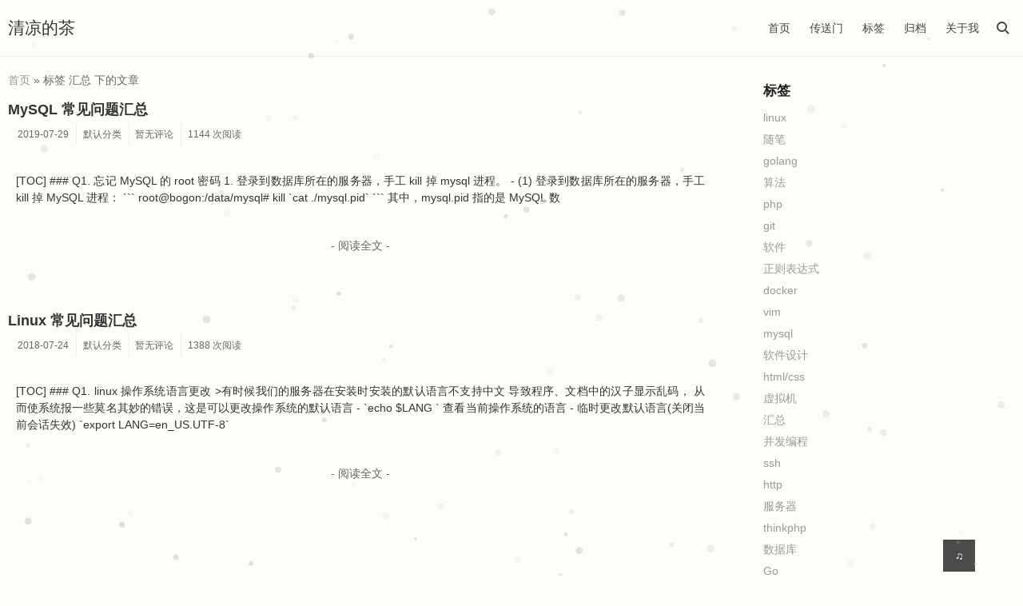

--- FILE ---
content_type: text/html; charset=UTF-8
request_url: https://i-cooltea.top/index.php/tag/%E6%B1%87%E6%80%BB/
body_size: 6160
content:
<!DOCTYPE html> <html> <head> <meta charset="UTF-8" /> <meta http-equiv="X-UA-Compatible" content="IE=edge" /> <meta name="viewport" content="width=device-width, initial-scale=1, maximum-scale=1" /> <title>标签 汇总 下的文章 - 清凉的茶</title> <meta name="keywords" content="汇总" /> <link rel="stylesheet" type="text/css" href="https://i-cooltea.top/usr/plugins/CodePrettify/static/styles/GrayMac.css" /> <style> #Snow{ position: fixed; top: 0; left: 0; width: 100%; height: 100%; z-index: 99999; pointer-events: none; } </style> <link rel="stylesheet" href="https://blogx.i-cooltea.top/usr/themes/initial/style.min.css?ver=2.4.4" /> </head> <body class="head-fixed"> <!--[if lt IE 9]> <div class="browsehappy">当前网页可能 <strong>不支持</strong> 您正在使用的浏览器. 为了正常的访问, 请 <a href="https://browsehappy.com/">升级您的浏览器</a>.</div> <![endif]--> <header id="header"> <div class="container clearfix"> <div class="site-name"> <h1> <a id="logo" href="https://blogx.i-cooltea.top/">清凉的茶</a> </h1> </div> <script>function Navswith(){document.getElementById("header").classList.toggle("on")}</script> <button id="nav-swith" onclick="Navswith()"><span></span></button> <div id="nav"> <div id="site-search"> <form id="search" method="post" action="https://blogx.i-cooltea.top/"> <input type="text" id="s" name="s" class="text" placeholder="输入关键字搜索" required /> <button type="submit"></button> </form> </div> <ul class="nav-menu"> <li><a href="https://blogx.i-cooltea.top/">首页</a></li> <li><a href="https://i-cooltea.top/index.php/nav.html" title="传送门">传送门</a></li> <li><a href="https://i-cooltea.top/index.php/tags.html" title="标签">标签</a></li> <li><a href="https://i-cooltea.top/index.php/archive.html" title="归档">归档</a></li> <li><a href="https://i-cooltea.top/index.php/about.html" title="关于我">关于我</a></li> </ul> </div> </div> </header> <div id="body"> <div class="container clearfix"> <div id="main"> <div class="breadcrumbs"><a href="https://blogx.i-cooltea.top/">首页</a> &raquo; 标签 汇总 下的文章</div> <article class="post"> <h2 class="post-title"><a href="https://i-cooltea.top/index.php/archives/232/">MySQL 常见问题汇总</a></h2> <ul class="post-meta"> <li>2019-07-29</li> <li>默认分类</li> <li>暂无评论</li> <li>1144 次阅读</li> </ul> <div class="post-content"> <p>[TOC] ### Q1. 忘记 MySQL 的 root 密码 1. 登录到数据库所在的服务器，手工 kill 掉 mysql 进程。 - (1) 登录到数据库所在的服务器，手工 kill 掉 MySQL 进程： ``` root@bogon:/data/mysql# kill `cat ./mysql.pid` ``` 其中，mysql.pid 指的是 MySQL 数</p> <p class="more"><a href="https://i-cooltea.top/index.php/archives/232/" title="MySQL 常见问题汇总">- 阅读全文 -</a></p> </div> </article> <article class="post"> <h2 class="post-title"><a href="https://i-cooltea.top/index.php/archives/136/">Linux 常见问题汇总</a></h2> <ul class="post-meta"> <li>2018-07-24</li> <li>默认分类</li> <li>暂无评论</li> <li>1388 次阅读</li> </ul> <div class="post-content"> <p>[TOC] ### Q1. linux 操作系统语言更改 >有时候我们的服务器在安装时安装的默认语言不支持中文 导致程序、文档中的汉子显示乱码， 从而使系统报一些莫名其妙的错误，这是可以更改操作系统的默认语言 - `echo $LANG ` 查看当前操作系统的语言 - 临时更改默认语言(关闭当前会话失效) `export LANG=en_US.UTF-8`</p> <p class="more"><a href="https://i-cooltea.top/index.php/archives/136/" title="Linux 常见问题汇总">- 阅读全文 -</a></p> </div> </article> </div> <div id="secondary"> <section class="widget"> <h3 class="widget-title">标签</h3> <ul class="widget-tile"> <li><a href="https://i-cooltea.top/index.php/tag/linux/">linux</a></li> <li><a href="https://i-cooltea.top/index.php/tag/%E9%9A%8F%E7%AC%94/">随笔</a></li> <li><a href="https://i-cooltea.top/index.php/tag/golang/">golang</a></li> <li><a href="https://i-cooltea.top/index.php/tag/%E7%AE%97%E6%B3%95/">算法</a></li> <li><a href="https://i-cooltea.top/index.php/tag/php/">php</a></li> <li><a href="https://i-cooltea.top/index.php/tag/git/">git</a></li> <li><a href="https://i-cooltea.top/index.php/tag/%E8%BD%AF%E4%BB%B6/">软件</a></li> <li><a href="https://i-cooltea.top/index.php/tag/%E6%AD%A3%E5%88%99%E8%A1%A8%E8%BE%BE%E5%BC%8F/">正则表达式</a></li> <li><a href="https://i-cooltea.top/index.php/tag/docker/">docker</a></li> <li><a href="https://i-cooltea.top/index.php/tag/vim/">vim</a></li> <li><a href="https://i-cooltea.top/index.php/tag/mysql/">mysql</a></li> <li><a href="https://i-cooltea.top/index.php/tag/%E8%BD%AF%E4%BB%B6%E8%AE%BE%E8%AE%A1/">软件设计</a></li> <li><a href="https://i-cooltea.top/index.php/tag/html-css/">html/css</a></li> <li><a href="https://i-cooltea.top/index.php/tag/%E8%99%9A%E6%8B%9F%E6%9C%BA/">虚拟机</a></li> <li><a href="https://i-cooltea.top/index.php/tag/%E6%B1%87%E6%80%BB/">汇总</a></li> <li><a href="https://i-cooltea.top/index.php/tag/%E5%B9%B6%E5%8F%91%E7%BC%96%E7%A8%8B/">并发编程</a></li> <li><a href="https://i-cooltea.top/index.php/tag/ssh/">ssh</a></li> <li><a href="https://i-cooltea.top/index.php/tag/http/">http</a></li> <li><a href="https://i-cooltea.top/index.php/tag/%E6%9C%8D%E5%8A%A1%E5%99%A8/">服务器</a></li> <li><a href="https://i-cooltea.top/index.php/tag/thinkphp/">thinkphp</a></li> <li><a href="https://i-cooltea.top/index.php/tag/%E6%95%B0%E6%8D%AE%E5%BA%93/">数据库</a></li> <li><a href="https://i-cooltea.top/index.php/tag/Go/">Go</a></li> <li><a href="https://i-cooltea.top/index.php/tag/redis/">redis</a></li> <li><a href="https://i-cooltea.top/index.php/tag/MQ/">MQ</a></li> <li><a href="https://i-cooltea.top/index.php/tag/%E5%8A%A0%E5%AF%86/">加密</a></li> <li><a href="https://i-cooltea.top/index.php/tag/%E5%88%86%E5%B8%83%E5%BC%8F/">分布式</a></li> <li><a href="https://i-cooltea.top/index.php/tag/yii2/">yii2</a></li> <li><a href="https://i-cooltea.top/index.php/tag/mac/">mac</a></li> <li><a href="https://i-cooltea.top/index.php/tag/%E9%A1%B9%E7%9B%AE%E7%AE%A1%E7%90%86/">项目管理</a></li> <li><a href="https://i-cooltea.top/index.php/tag/ssr/">ssr</a></li> </ul> </section> <section class="widget"> <h3 class="widget-title">链接</h3> <ul class="widget-tile"> <li>暂无链接</li> </ul> </section> <section class="widget"> <h3 class="widget-title">其它</h3> <ul class="widget-list"> <li><a href="https://i-cooltea.top/index.php/feed/" target="_blank">文章 RSS</a></li> <li><a href="https://i-cooltea.top/index.php/feed/comments/" target="_blank">评论 RSS</a></li> </ul> </section> </div> </div> </div> <footer id="footer"> <div class="container"> <ul class="links"> <li>暂无链接</li> </ul> <p>&copy; 2026 <a href="https://blogx.i-cooltea.top/">清凉的茶</a>. Powered by <a href="http://www.typecho.org" target="_blank">Typecho</a> &amp; <a href="http://www.offodd.com/17.html" target="_blank">Initial</a>.</p> <p><a href="http://www.beian.miit.gov.cn" class="icpnum" target="_blank" rel="nofollow"><a href="http://beian.miit.gov.cn" target="_blank" hotrep="hp.footer.bottom.miitbeian" class="slide slide-ct">粤ICP备18029520号</a></a></p> </div> </footer> <div id="cornertool"> <ul> <li id="top" class="hidden"></li> <li id="music" class="hidden"> <span><i></i></span> <audio id="audio" autoplay></audio> </li> </ul> </div> <script src="https://blogx.i-cooltea.top/usr/themes/initial/assets/jquery.min.js"></script> <script>var isbool = true; $(window).scroll(function () { if (isbool && $('.ajaxload .next a').attr("href") && ($(this).scrollTop() + $(window).height() + 20) >= $(document).height()) { isbool = false; aln() } });function al() { $('.ajaxload li[class!="next"]').remove(); $('.ajaxload .next a').click(function () { if (isbool) { aln() } return false }) } al(); function aln() { var a = '.ajaxload .next a', b = $(a).attr("href"); $(a).addClass('loading').text("正在加载"); if (b) { $.ajax({ url: b, error: function () { alert('请求失败，请检查网络并重试或者联系管理员'); $(a).removeAttr("class").text("查看更多"); return false }, success: function (d) { var c = $(d).find("#main .post"), e = $(d).find(a).attr("href"); if (c) { $('.ajaxload').before(c) } ;$(a).removeAttr("class"); if (e) { $(a).text("查看更多").attr("href", e) } else { $(a).remove(); $('.ajaxload .next').text('没有更多文章了') } if ($('.protected', d).length) { $('.protected *').unbind(); ap() } isbool = true; return false } }) } }</script> <link rel="stylesheet" href="https://blogx.i-cooltea.top/usr/plugins/EditorMD/css/emojify.min.css" /> <script type="text/javascript"> window.jQuery || document.write(unescape('%3Cscript%20type%3D%22text/javascript%22%20src%3D%22https://blogx.i-cooltea.top/usr/plugins/EditorMD/lib/jquery.min.js%22%3E%3C/script%3E'));</script> <script src="https://blogx.i-cooltea.top/usr/plugins/EditorMD/lib/marked.min.js"></script> <script src="https://blogx.i-cooltea.top/usr/plugins/EditorMD/js/editormd.min.js"></script> <script src="https://blogx.i-cooltea.top/usr/plugins/EditorMD/js/emojify.min.js"></script> <script type="text/javascript">$(function() { var parseMarkdown = function () { var markdowns = document.getElementsByClassName("md_content"); $(markdowns).each(function () { var markdown = $(this).children("#append-test").text(); var editormdView; editormdView = editormd.markdownToHTML($(this).attr("id"), { markdown: markdown, toolbarAutoFixed: false, htmlDecode: true, emoji: true, tex: true, toc: true, tocm: true, taskList: true, flowChart: false, sequenceDiagram: false, }); }); }; parseMarkdown(); $(document).on('pjax:complete', function () { parseMarkdown() }); emojify.setConfig({ img_dir: "//cdn.staticfile.org/emoji-cheat-sheet/1.0.0", blacklist: { 'ids': [], 'classes': ['no-emojify'], 'elements': ['^script$', '^textarea$', '^pre$', '^code$'] }, }); emojify.run();});</script> <script type="text/javascript"> (function(){ var pres = document.querySelectorAll('pre'); var lineNumberClassName = 'line-numbers'; pres.forEach(function (item, index) { item.className = item.className == '' ? lineNumberClassName : item.className + ' ' + lineNumberClassName; }); })(); </script> <script type="text/javascript" src="https://i-cooltea.top/usr/plugins/CodePrettify/static/clipboard.min.js"></script> <script type="text/javascript" src="https://i-cooltea.top/usr/plugins/CodePrettify/static/prism.js"></script>  <canvas id="Snow"></canvas> <script> if(screen && screen.width > 768){ (function() { var requestAnimationFrame = window.requestAnimationFrame || window.mozRequestAnimationFrame || window.webkitRequestAnimationFrame || window.msRequestAnimationFrame || function(callback) { window.setTimeout(callback, 1000 / 60); }; window.requestAnimationFrame = requestAnimationFrame; })(); (function() { var flakes = [], canvas = document.getElementById("Snow"), ctx = canvas.getContext("2d"), flakeCount = 80, mX = -100, mY = -100; canvas.width = window.innerWidth; canvas.height = window.innerHeight; function snow() { ctx.clearRect(0, 0, canvas.width, canvas.height); for (var i = 0; i < flakeCount; i++) { var flake = flakes[i], x = mX, y = mY, minDist = 150, x2 = flake.x, y2 = flake.y; var dist = Math.sqrt((x2 - x) * (x2 - x) + (y2 - y) * (y2 - y)), dx = x2 - x, dy = y2 - y; if (dist < minDist) { var force = minDist / (dist * dist), xcomp = (x - x2) / dist, ycomp = (y - y2) / dist, deltaV = force / 2; flake.velX -= deltaV * xcomp; flake.velY -= deltaV * ycomp; } else { flake.velX *= .98; if (flake.velY <= flake.speed) { flake.velY = flake.speed } flake.velX += Math.cos(flake.step += .05) * flake.stepSize; } ctx.fillStyle = "rgba(204,204,204," + flake.opacity + ")"; flake.y += flake.velY; flake.x += flake.velX; if (flake.y >= canvas.height || flake.y <= 0) { reset(flake); } if (flake.x >= canvas.width || flake.x <= 0) { reset(flake); } ctx.beginPath(); ctx.arc(flake.x, flake.y, flake.size, 0, Math.PI * 2); ctx.fill(); } requestAnimationFrame(snow); }; function reset(flake) { flake.x = Math.floor(Math.random() * canvas.width); flake.y = 0; flake.size = (Math.random() * 3) + 2; flake.speed = (Math.random() * 1) + 0.5; flake.velY = flake.speed; flake.velX = 0; flake.opacity = (Math.random() * 0.5) + 0.1; } function init() { for (var i = 0; i < flakeCount; i++) { var x = Math.floor(Math.random() * canvas.width), y = Math.floor(Math.random() * canvas.height), size = (Math.random() * 3) + 2, speed = (Math.random() * 1) + 0.5, opacity = (Math.random() * 0.5) + 0.1; flakes.push({ speed: speed, velY: speed, velX: 0, x: x, y: y, size: size, stepSize: (Math.random()) / 30 * 1, step: 0, angle: 180, opacity: opacity }); } snow(); }; document.addEventListener("mousemove", function(e) { mX = e.clientX, mY = e.clientY }); window.addEventListener("resize", function() { canvas.width = window.innerWidth; canvas.height = window.innerHeight; }); init(); })(); } </script>  <script>window.onscroll = function () { var a = document.documentElement.scrollTop || document.body.scrollTop;var b = document.getElementById("top"); if (a >= 200) { b.removeAttribute("class") } else { b.setAttribute("class", "hidden") } b.onclick = function totop() { var a = document.documentElement.scrollTop || document.body.scrollTop; if (a > 0) { requestAnimationFrame(totop); window.scrollTo(0, a - (a / 5)) } else { cancelAnimationFrame(totop) } };var d = document.getElementById("header"); if (a > 0 && a < 30) { d.style.padding = (15 - a / 2) + "px 0" } else if (a >= 30) { d.style.padding = 0 } else { d.removeAttribute("style") } ;var e = document.getElementById("main"); var f = document.getElementById("secondary"); var g = document.documentElement.clientHeight; var h =0; if (e.offsetHeight > f.offsetHeight) { if (f.offsetHeight > g - 71 && a > f.offsetHeight + 101 - g) { if (a < e.offsetHeight + 101 - g) { f.style.marginTop = (a - f.offsetHeight - 101 + g) + "px" } else { f.style.marginTop = (e.offsetHeight - f.offsetHeight) + "px" } } else if (f.offsetHeight <= g - 71 && a > 30 + h) { if (a < e.offsetHeight - f.offsetHeight + h) { f.style.marginTop = (a - 30 - h) + "px" } else { f.style.marginTop = (e.offsetHeight - f.offsetHeight - 30) + "px" } } else { f.removeAttribute("style") } }}</script> <script>(function () { var a = document.getElementById("audio"); var b = document.getElementById("music"); var c =["https://music.163.com/song/media/outer/url?id=2134473006"];var d =0.3; if (d >= 0 && d <= 1) { a.volume = d } a.src = c.shift(); a.addEventListener('play', g); a.addEventListener('pause', h); a.addEventListener('ended', f); a.addEventListener('error', f); a.addEventListener('canplay', j); function f() { if (!c.length) { a.removeEventListener('play', g); a.removeEventListener('pause', h); a.removeEventListener('ended', f); a.removeEventListener('error', f); a.removeEventListener('canplay', j); b.style.display = "none"; alert("本站的背景音乐好像有问题了，希望您可以通过留言等方式通知管理员，谢谢您的帮助。") } else { a.src = c.shift(); a.play() } } function g() { b.setAttribute("class", "play"); a.addEventListener('timeupdate', k) } function h() { b.removeAttribute("class"); a.removeEventListener('timeupdate', k) } function j() { c.push(a.src) } function k() { b.getElementsByTagName("i")[0].style.width = (a.currentTime / a.duration * 100).toFixed(1) + "%" } b.onclick = function () { if (a.canPlayType('audio/mpeg') != "" || a.canPlayType('audio/ogg;codes="vorbis"') != "" || a.canPlayType('audio/mp4;codes="mp4a.40.5"') != "") { if (a.paused) { if (a.error) { f() } else { a.play() } } else { a.pause() } } else { alert("对不起，您的浏览器不支持HTML5音频播放，请升级您的浏览器。") } }; b.removeAttribute("class") })();</script> <script>var cornertool = true; function cl() { var a = document.getElementById("catalog-col"), b = document.getElementById("catalog"), c = document.getElementById("cornertool"), d; console.log({ "a": a, "b": b, "c": c, "d": d, }); if (a && !b) { if (c) { c = c.getElementsByTagName("ul")[0]; d = document.createElement("li"); d.setAttribute("id", "catalog"); d.setAttribute("onclick", "Catalogswith()"); d.appendChild(document.createElement("span")); c.appendChild(d) } else { cornertool = false; c = document.createElement("div"); c.setAttribute("id", "cornertool"); c.innerHTML = '<ul><li id="catalog" onclick="Catalogswith()"><span></span></li></ul>'; document.body.appendChild(c) } document.getElementById("catalog").className = a.className } if (!a && b) { cornertool ? c.getElementsByTagName("ul")[0].removeChild(b) : document.body.removeChild(c) } if (a && b) { b.className = a.className } } cl(); console.log("\n%c Initial By JIElive %c http://www.offodd.com ", "color:#fff;background:#000;padding:5px 0", "color:#fff;background:#666;padding:5px 0")</script> </body> </html>

--- FILE ---
content_type: text/css
request_url: https://blogx.i-cooltea.top/usr/themes/initial/style.min.css?ver=2.4.4
body_size: 18604
content:
body {
    font: 87.5%/1.2 -apple-system, BlinkMacSystemFont, Helvetica Neue, PingFang SC, Microsoft YaHei, Source Han Sans SC, Noto Sans CJK SC, WenQuanYi Micro Hei, sans-serif;
    margin: 0;
    color: #444;
    background-color: #fff
}

a, .nav-menu ul a, .post-content .more a {
    color: #666;
    border: 0;
    text-decoration: none
}

a:hover, .rewards a:hover, .tags a:hover, .comment-author a:hover, #footer .links a:hover, .icpnum:hover {
    color: #333
}

ul {
    padding-left: 30px
}

ul li p, #footer p, .whisper .comment-author, .whisper .comment-children .comment-children {
    margin: 0
}

h1, h1.post-title {
    font-size: 1.5em
}

h2, #catalog-col b {
    font-size: 1.2em
}

pre, code {
    font-family: Consolas, Inconsolata, Courier, monospace, "PingFang SC", "Microsoft YaHei", sans-serif;
    font-size: .9em;
    background: #f3f3f3
}

code {
    padding: 2px 4px;
    color: #b94a48
}

/*pre {*/
/*    padding: 8px;*/
/*    overflow: auto;*/
/*}*/

/*pre code {*/
/*    display: block;*/
/*    padding: 3px;*/
/*    !*color: #444*!*/
/*}*/

#post-content pre code {
    display: block;
    overflow-x: auto;
    position: relative;
    margin: 0;
    padding-left: 50px;
}

pre code {
    position: relative;
    display: block;
    overflow-x: auto;
    margin: 4.4px 0 . px .4px 1px;
    padding: 1em 0;
    max-height: 800px;
    padding-left: 3.5em
}

blockquote {
    margin: 1em 0;
    padding-left: 1.5em;
    background: #fcfcfc;
    border-left: 4px solid #eee;
    color: #666
}

table {
    border: 1px solid #ddd;
    width: 100%
}

table th, table td {
    padding: 5px 10px;
    border: 1px solid #eee
}

table th {
    background: #f3f3f3
}

input, textarea, button {
    font-family: inherit;
    font-size: 100%;
    line-height: 1.2;
    margin: 0;
    outline: 0;
    appearance: none;
    -webkit-appearance: none
}

input, textarea {
    padding: 5px;
    border: 1px solid #eee;
    width: 100%;
    height: 30px;
    border-radius: 2px;
    box-shadow: none;
    -webkit-box-sizing: border-box;
    -moz-box-sizing: border-box;
    box-sizing: border-box
}

textarea {
    height: 150px;
    resize: vertical;
    overflow: auto
}

button, input[type=submit] {
    padding: 0 6px;
    background: #ddd;
    border: 0
}

button, input[type=submit], .menu-parent a, .rewards a, .whisper .whisper-reply, #cornertool li {
    cursor: pointer
}

.browsehappy {
    padding: 8px 0;
    background: #fbe3e4;
    color: #8a1f11;
    text-align: center
}

.browsehappy a {
    color: #8a1f11;
    text-decoration: underline;
    font-weight: bold
}

.clearfix {
    zoom: 1
}

.clearfix:before, .clearfix:after {
    content: "";
    display: table
}

.clearfix:after {
    clear: both
}

.container {
    max-width: 1500px;
    margin-left: auto;
    margin-right: auto;
    padding-left: 10px;
    padding-right: 10px
}

.head-fixed .browsehappy {
    position: fixed;
    bottom: 0;
    width: 100%
}

.head-fixed #header {
    position: fixed;
    top: 0;
    width: 100%;
    background: #fcfff8;
    z-index: 999
}

.head-fixed #body {
    padding-top: 71px
}

#header {
    line-height: 40px;
    padding: 15px 0;
    border-bottom: 1px solid #eee
}

.site-name, .comment-form p {
    float: left
}

.site-name h1 {
    display: table-cell;
    height: 40px;
    font-size: 1.5em !important;
    margin: 0;
    vertical-align: middle;
    font-weight: normal
}

#logo, .post-title a {
    color: #333
}

#logo img {
    display: block;
    max-height: 30px
}

#nav-swith {
    position: relative;
    float: right;
    margin-left: 5px;
    color: #444
}

#nav-swith, #search button {
    top: 5px;
    right: 0;
    width: 30px;
    height: 30px;
    background: 0
}

#nav-swith:before, #search button:before {
    content: "";
    position: absolute;
    top: 7px;
    left: 7px;
    width: 9px;
    height: 9px;
    border: solid 2px currentColor;
    border-radius: 50%
}

#nav-swith:after, #search button:after {
    content: "";
    position: absolute;
    top: 19px;
    left: 17px;
    width: 6px;
    height: 2px;
    background: currentColor
}

#nav-swith:before, #nav-swith:after, #nav-swith span, #nav, #site-search, .nav-menu, .menu-parent ul, #catalog-col, .rewards img, #cornertool li, #music span, #catalog:before, #catalog:after, #catalog span {
    transition: .2s;
    -webkit-transition: .2s
}

.on #nav-swith:before, .on #nav-swith:after {
    content: "";
    position: absolute;
    top: 14px;
    left: 6px;
    width: 18px;
    height: 2px;
    background: currentColor;
    border: 0;
    border-radius: 0
}

.on #nav-swith:before, .author-icon {
    transform: rotate(-45deg);
    -webkit-transform: rotate(-45deg)
}

#nav-swith:after, .on #nav-swith:after, #search button:after {
    transform: rotate(45deg);
    -webkit-transform: rotate(45deg)
}

#nav-swith span {
    display: block;
    width: 18px;
    height: 2px;
    background: currentColor;
    visibility: hidden
}

#nav, .whisper .post-title .more {
    position: relative;
    float: right
}

.on #site-search {
    top: 0
}

.on #site-search, .menu-parent:hover > ul, #catalog-col.catalog, .rewards a:hover img, #cornertool li {
    visibility: visible;
    opacity: 1
}

#site-search {
    position: absolute;
    top: -10px;
    right: 0;
    width: 200px
}

#site-search, .menu-parent ul, #catalog-col, .rewards img, #cornertool .hidden {
    visibility: hidden;
    opacity: 0
}

#search, .rewards, .menu-parent, .l_logo, .loading, .whisper .comment-meta {
    position: relative
}

#search input {
    padding-right: 30px;
    background: 0;
    border: 0;
    border-bottom: 1px solid #999;
    border-radius: 0;
    text-align: center
}

#search button {
    position: absolute;
    color: #666
}

.nav-menu, .comment-list, .comment-list ol {
    list-style: none;
    margin: 0;
    padding: 0
}

.nav-menu::-webkit-scrollbar, #catalog-col::-webkit-scrollbar {
    width: 6px;
    height: 6px
}

.nav-menu::-webkit-scrollbar-thumb, #catalog-col::-webkit-scrollbar-thumb {
    border-radius: 3px;
    background-color: #ddd
}

.nav-menu li {
    display: inline-block;
    margin: 0 10px
}

.nav-menu a {
    color: #444
}

.nav-menu a:hover, .page-navigator a:hover {
    border-bottom: 1px solid #444
}

.menu-parent ul {
    position: absolute;
    left: 50%;
    min-width: 100px;
    padding: 0;
    border-radius: 5px;
    background: rgba(238, 238, 238, .95);
    text-align: center;
    list-style: none;
    transform: translateX(-50%);
    -webkit-transform: translateX(-50%)
}

.menu-parent ul:before {
    content: "";
    position: absolute;
    top: -7px;
    left: 50%;
    margin-left: -7px;
    border-left: 7px solid transparent;
    border-right: 7px solid transparent;
    border-bottom: 7px solid rgba(238, 238, 238, .95)
}

.menu-parent li, #cornertool li:before, .whisper .comment-list .respond, .whisper.permission .respond {
    display: block
}

.menu-parent ul a {
    display: block;
    overflow: hidden;
    white-space: nowrap;
    text-overflow: ellipsis
}

.menu-parent .menu-parent .menu-child {
    background: rgba(221, 221, 221, .95)
}

#bar, .loading:after {
    position: fixed;
    top: 0;
    height: 3px;
    background: #333;
    animation: loading 1s infinite;
    -webkit-animation: loading 1s infinite
}

@keyframes loading {
    0% {
        right: 50%;
        left: 50%
    }
    30% {
        right: 0;
        left: 0
    }
    100% {
        right: 50%;
        left: 50%
    }
}

@-webkit-keyframes loading {
    0% {
        right: 50%;
        left: 50%
    }
    30% {
        right: 0;
        left: 0
    }
    100% {
        right: 50%;
        left: 50%
    }
}

#main {
    float: left;
    width: 70%
}

#main > *:not(.breadcrumbs) {
    animation: upin .3s;
    -webkit-animation: upin .3s
}

@keyframes upin {
    0% {
        opacity: 0;
        transform: translateY(30px)
    }
    100% {
        opacity: 1;
        transform: translateY(0)
    }
}

@-webkit-keyframes upin {
    0% {
        opacity: 0;
        -webkit-transform: translateY(30px)
    }
    100% {
        opacity: 1;
        -webkit-transform: translateY(0)
    }
}

.breadcrumbs {
    margin: 15px 0 -15px;
    color: #666
}

.post {
    padding: 15px 0
}

.post-title {
    margin: .83em 0;
    font-size: 1.27em
}

.post-meta {
    margin-top: -0.5em;
    padding: 0;
    color: #666;
    font-size: .875em
}

.post-meta li {
    display: inline-block;
    margin: 0 .5em .5em 0;
    padding-left: .6em;
    border-left: 1px solid #eee
}

.post-meta li:first-child {
    padding: 0;
    border: 0
}

#catalog-col, #cornertool {
    position: fixed;
    bottom: 5px;
    z-index: 999
}

#catalog-col {
    right: 50%;
    width: 279px;
    max-height: 100%;
    color: #ffffff;
    background: rgb(0 0 0 / 75%);
    border: 1em solid transparent;
    border-right-width: 0.3em;
    overflow: auto;
    position: fixed;
    top: 72px;
}

#catalog-col.catalog {
    margin-right: -535px
}

#catalog-col > ul {
    margin: 1em .5em 0 0
}

#catalog-col ul {
    padding-left: 20px
}

#catalog-col a {
    color: #eee;
    border: 0
}

#catalog-col a:hover {
    border-bottom: 1px solid #eee
}

.post-content .cl-offset {
    position: relative;
    display: block;
    top: -10px;
    height: 0;
    border: 0
}

.head-fixed .cl-offset {
    top: -51px
}

.whisper .post-content {
    min-height: 40px;
    margin-top: 1em;
    padding: 0 1em;
    text-align: center;
    border: 1px solid #444;
    border-radius: 2px
}

.whisper .post-title {
    font-size: 1em;
    font-weight: normal;
    margin: 0 -1em
}

.whisper.post .post-title a {
    display: block;
    padding: 2px 1em;
    color: #fff;
    background: #444;
    border: 0
}

.whisper .post-title a, .post-content .links a {
    transition: .3s;
    -webkit-transition: .3s
}

.whisper .post-title a:hover {
    background: #000
}

.whisper .post-content pre {
    text-align: left
}

.whisper .notice {
    display: block;
    font-size: .9em;
    padding: 5px;
    color: #f44336;
    border: 1px solid;
    border-radius: 2px
}

.post-content, .comment-content {
    line-height: 1.5;
    word-wrap: break-word
}

.post-content a, .comment-content a {
    color: #3354aa;
    border-bottom: 1px solid #eee
}

.post-content a:hover, .comment-content a:hover, .nav-menu ul a:hover {
    color: #333;
    border: 0
}

.post-content img, .post-content video, .comment-content img, .comment-content video, .whisper img, .whisper video {
    max-width: 100%
}

.post-content hr, .comment-content hr {
    margin: 2em auto;
    width: 100px;
    border: 1px solid #ddd;
    border-width: 2px 0 0 0
}

.post-content .thumb, .post-content .more {
    text-align: center
}

.protected input {
    width: auto
}

.rewards, .post .tags {
    clear: both
}

.rewards a, .tags a, .comment-author a {
    color: #3354aa;
    border: 0
}

.rewards img {
    position: absolute;
    top: 0;
    left: 50%;
    margin: -15% 0 0 -15%;
    padding: 5px;
    max-width: 30%;
    background: #eee
}

.license {
    font-size: .875em;
    color: #999;
    margin: 0
}

.post-near {
    list-style: none;
    margin: 30px 0;
    padding: 0;
    color: #999
}

.post-near li {
    margin: 10px 0
}

.page-navigator {
    list-style: none;
    margin: 25px 0;
    padding: 0;
    text-align: center
}

.page-navigator li {
    display: inline-block;
    margin: 0 5px;
    height: 24px;
    line-height: 24px
}

.page-navigator a {
    padding: 0 2px
}

.page-navigator .current a {
    color: #444;
    border-bottom: 1px solid #444
}

.ajaxload li, .whisper .respond {
    display: none
}

.ajaxload .next {
    display: block;
    color: #666
}

.ajaxload a {
    padding: 5px 20px;
    border: 1px solid #666;
    border-radius: 2px
}

.ajaxload a:hover {
    border-color: #333
}

.ajaxload .loading, .ajaxload .loading:hover, .post-content .more .loading {
    padding: 5px;
    color: #333;
    border: 0
}

.loading:after {
    content: "";
    display: block;
    position: absolute;
    top: auto;
    bottom: 0;
    height: 1px
}

#comments {
    margin-bottom: 30px;
    border-top: 1px solid #eee
}

.whisper .whisper-body {
    padding: 20px 10px;
    background: 0;
    border: 0;
    border-bottom: 1px solid #eee
}

.whisper .whisper-body:last-child {
    border: 0
}

.whisper .whisper-body > div > .comment-content, .whisper .comment-meta, .whisper .comment-children {
    margin: 1em 0 0 42px
}

.comment-meta .whisper-reply {
    position: absolute;
    right: 0;
    bottom: 0;
    font-size: .9em
}

.whisper .comment-body, .comment-parent > .comment-whisper {
    margin: 0;
    padding: 0;
    background: 0;
    border: 0
}

.whisper .comment-parent, .comment-whisper {
    margin-top: 2px;
    padding: 2px 5px;
    background: #e6e6e6;
    border: 0;
    border-radius: 2px
}

.whisper .comment-body .comment-content {
    line-height: 20px
}

.whisper .comment-body .avatar {
    margin: 2px 5px 0 0
}

.whisper .comment-parent > .comment-children {
    margin-left: 5px
}

.comment-list li {
    margin-top: 10px;
    padding: 10px;
    border: 1px solid #eee
}

.comment-level-odd, .comment-whisper {
    background: #f6f6f6
}

.comment-level-even {
    background: #fff
}

.comment-by-author, .whisper .comment-parent.comment-by-author, .comment-by-author > .comment-whisper {
    position: relative;
    background: #f2f7fc
}

.author-icon {
    font-size: .83em;
    display: block;
    position: absolute;
    top: 8px;
    left: -15px;
    width: 60px;
    height: 15px;
    line-height: 15px;
    text-align: center;
    background: linear-gradient(135deg, transparent 30%, rgba(230, 230, 230, .8) 0) left, linear-gradient(-135deg, transparent 30%, rgba(230, 230, 230, .8) 0) right;
    background-size: 50% 100%;
    background-repeat: no-repeat
}

.comment-list li .comment-reply {
    text-align: right;
    font-size: .9em
}

.comment-meta time {
    color: #999;
    font-size: .875em
}

.comment-author {
    display: block;
    margin-bottom: 3px;
    color: #444
}

.comment-author .avatar {
    float: left;
    margin-right: 10px
}

.comment-author cite {
    font-weight: bold;
    font-style: normal
}

.comment-at {
    font-size: .875em;
    margin-right: 5px;
    font-weight: bold
}

.comment-list .respond {
    margin-top: 15px;
    border-top: 1px solid #eee
}

.respond .cancel-comment-reply {
    float: right;
    margin-top: 15px;
    font-size: .9em
}

.comment-form input {
    margin-bottom: 10px
}

.comment-form .textarea {
    width: 68%;
    margin: 0 2% 0 0
}

.comment-form .textbutton {
    width: 30%;
    margin: 0
}

#comment-form button {
    width: 100%;
    height: 30px;
    border-radius: 2px
}

#secondary {
    margin-left: 75%;
    padding-top: 15px;
    word-wrap: break-word
}

#secondary .more {
    display: block;
    font-size: .875em
}

.widget {
    margin-bottom: 30px
}

.widget-list ul {
    margin-left: 1em
}

.widget-list, .widget-tile, .links, #cornertool ul {
    list-style: none;
    padding: 0
}

.widget-list li, #catalog-col li {
    margin: 5px 0;
    line-height: 1.6
}

.widget-list li ul {
    margin-left: 15px
}

.widget-tile {
    margin-left: -5px;
    margin-right: -5px
}

.widget-tile li {
    /*display: inline-block;*/
    margin: 5px;

    line-height: 1.6;
    color: #666
}

#footer {
    font-size: .875em;
    padding: 2em 0;
    line-height: 1.5;
    text-align: center;
    border-top: 1px solid #eee
}

#footer, #footer .links a, .icpnum {
    color: #999
}

.post-content .links {
    letter-spacing: -9em;
    display: table;
}

.post-content .links li {
    display: inline-block;
    width: 20%;
    letter-spacing: 0
}

.post-content .links a {
    display: block;
    height: 20px;
    line-height: 20px;
    margin: 5px 10px;
    padding: 5px 10px;
    text-align: center;
    color: #444;
    background: #fcfcfc;
    border: 0;
    border-radius: 2px;
    overflow: hidden;
    text-overflow: ellipsis;
    white-space: nowrap;
    box-shadow: 0 1px 5px rgba(0, 0, 0, .1);
    -webkit-box-shadow: 0 1px 5px rgba(0, 0, 0, .1)
}

.post-content .links a:hover {
    box-shadow: 0 2px 5px rgba(0, 0, 0, .3);
    -webkit-box-shadow: 0 2px 5px rgba(0, 0, 0, .3)
}

.post-content .links .l_logo {
    padding-left: 40px
}

.l_logo img, .l_logo i {
    position: absolute;
    top: 0;
    left: 0;
    width: 16px;
    height: 16px;
    padding: 7px;
    background: #ccc;
    overflow: hidden
}

.l_logo i {
    font: 16px/1 Segoe UI Symbol
}

#footer .links, #cornertool ul {
    margin: 0;
    text-align: center
}

#footer .links li {
    display: inline-block;
    margin: 0 3px 2px
}

#cornertool {
    right: 50%;
    margin-right: -580px
}

#cornertool .hidden {
    left: 20px
}

#cornertool li {
    position: relative;
    display: block;
    left: 0;
    width: 40px;
    height: 40px;
    line-height: 40px;
    margin-top: 5px;
    color: #fff;
    background: rgba(0, 0, 0, .7)
}

#top:before {
    content: "\25b2"
}

#top:hover:before {
    content: "Top"
}

#music:before {
    content: "\266b"
}

#music:hover:before {
    content: "\25b2"
}

#music:hover:before, #catalog.catalog span {
    transform: rotate(90deg);
    -webkit-transform: rotate(90deg)
}

#music.play:hover:before {
    content: "\3013";
    animation: 0;
    -webkit-animation: 0
}

.play:before {
    animation: play 5s linear infinite;
    -webkit-animation: play 5s linear infinite
}

@keyframes play {
    0% {
        transform: rotate(0deg)
    }
    100% {
        transform: rotate(360deg)
    }
}

@-webkit-keyframes play {
    0% {
        -webkit-transform: rotate(0deg)
    }
    100% {
        -webkit-transform: rotate(360deg)
    }
}

#music span {
    position: absolute;
    display: block;
    bottom: 0;
    height: 5px;
    width: 0;
    background: #666;
    opacity: .7
}

#music.play span {
    width: 100%
}

#music.play span i {
    display: block;
    height: 100%;
    width: 0;
    background: #eee
}

#catalog span, #catalog:before, #catalog:after {
    position: absolute;
    display: block;
    top: 50%;
    left: 50%;
    margin: -1px 0 0 -6px;
    width: 12px;
    height: 1px;
    background: currentColor
}

#catalog:before {
    content: "";
    margin-top: -5px
}

#catalog:after {
    content: "";
    margin-top: 3px
}

#catalog.catalog {
    /*left: -5px*/
}

#catalog.catalog:before {
    margin: -4px 0 0 -11px;
    transform: rotate(-30deg);
    -webkit-transform: rotate(-30deg)
}

#catalog.catalog:after {
    margin: 2px 0 0 -11px;
    transform: rotate(30deg);
    -webkit-transform: rotate(30deg)
}

.error-page {
    margin: 100px 0;
    text-align: center
}

#archives li {
    margin: 5px 0
}

@media (min-width: 601px) {
    .on .nav-menu {
        visibility: hidden;
        opacity: 0
    }

    .menu-parent .menu-parent .menu-child {
        top: 5px;
        left: -30px;
        transform: translateX(-100%);
        -webkit-transform: translateX(-100%)
    }

    .menu-parent .menu-parent:hover > .menu-child {
        left: -7px
    }

    .menu-parent .menu-parent .menu-child:before {
        top: 7px;
        left: 100%;
        margin: 0;
        border-top: 7px solid transparent;
        border-bottom: 7px solid transparent;
        border-left: 7px solid rgba(221, 221, 221, .95)
    }
}

@media (max-width: 1170px) {
    #catalog-col {
        right: 65px;
        margin: 0
    }

    #catalog-col.catalog {
        right: 50px;
        margin: 0
    }

    #cornertool {
        right: 5px;
        margin: 0
    }
}

@media (max-width: 990px) {
    #catalog-col.catalog {
        right: 45px
    }

    #secondary {
        margin-left: 72%
    }

    #cornertool li {
        width: 35px;
        height: 35px;
        line-height: 35px
    }
}

@media (max-width: 768px) {
    #main {
        width: 100%
    }

    #secondary {
        display: none
    }

    .post-title, .post-meta, .protected .post-content {
        text-align: center
    }
}

@media (max-width: 600px) {
    #nav-swith {
        margin: 0
    }

    #nav-swith:before, #nav-swith:after {
        left: 6px;
        width: 18px;
        height: 2px;
        background: currentColor;
        border: 0;
        border-radius: 0;
        transform: none;
        -ms-transform: none;
        -webkit-transform: none
    }

    #nav-swith:after {
        top: 21px
    }

    #nav-swith span {
        visibility: visible
    }

    .on #nav-swith span {
        visibility: hidden;
        opacity: 0
    }

    #nav {
        width: 100%;
        max-height: 0;
        overflow: hidden;
        text-align: center
    }

    .on #nav {
        max-height: 240px
    }

    .head-fixed .on #nav {
        margin-bottom: 5px
    }

    .nav-menu {
        max-height: 200px;
        overflow: auto
    }

    .nav-menu li, .nav-menu a {
        display: block
    }

    .nav-menu a:hover {
        font-weight: bold;
        border: 0
    }

    .menu-parent ul {
        position: relative;
        left: 0;
        margin: 0 auto;
        width: 75%;
        visibility: visible;
        opacity: 1;
        transform: none;
        -webkit-transform: none
    }

    .menu-parent .menu-parent .menu-child:before {
        border-bottom: 7px solid rgba(221, 221, 221, .95)
    }

    #site-search {
        position: static;
        width: 50%;
        margin: 0 auto
    }

    .post-content .links li {
        width: 33.33333%
    }

    .comment-form .textarea {
        width: 58%
    }

    .comment-form .textbutton {
        width: 40%
    }
}

@media (max-width: 420px) {
    .post-content .links li {
        width: 50%
    }
}

/*-------divide-------*/

code[class*="language-"], pre[class*="language-"] {
    color: #f8f8f2;
    background: #313238;
    text-shadow: 0 1px rgba(0, 0, 0, 0.3);
    font-family: Consolas, Monaco, "Andale Mono", "Ubuntu Mono", monospace;
    text-align: left;
    white-space: pre;
    word-spacing: normal;
    word-break: normal;
    word-wrap: normal;
    line-height: 2;
    -moz-tab-size: 4;
    -o-tab-size: 4;
    tab-size: 4;
    -webkit-hyphens: none;
    -moz-hyphens: none;
    -ms-hyphens: none;
    hyphens: none
}

pre[class*="language-"] {
    padding: 0 .5em;
    margin: .5em 0;
    overflow: auto
}

:not(pre) > code[class*="language-"], pre[class*="language-"] {
    background: #21252a
}

:not(pre) > code[class*="language-"] {
    padding: .1em;
    border-radius: .3em;
    white-space: normal
}

.token.comment, .token.block-comment, .token.prolog, .token.doctype, .token.cdata {
    color: #999
}

.token.punctuation {
    color: #ccc
}

.token.tag, .token.attr-name, .token.namespace, .token.deleted {
    color: #e2777a
}

.token.function-name {
    color: #6196cc
}

.token.boolean, .token.number, .token.function {
    color: #f08d49
}

.token.property, .token.class-name, .token.constant, .token.symbol {
    color: #f8c555
}

.token.selector, .token.important, .token.atrule, .token.keyword, .token.builtin {
    color: #cc99cd
}

.token.string, .token.char, .token.attr-value, .token.regex, .token.variable {
    color: #7ec699
}

.token.operator, .token.entity, .token.url {
    color: #67cdcc
}

.token.important, .token.bold {
    font-weight: 700
}

.token.italic {
    font-style: italic
}

.token.entity {
    cursor: help
}

.token.inserted {
    color: green
}

pre.line-numbers {
    padding-bottom: .8em;
    padding-left: 3.3em;
    counter-reset: linenumber
}

pre.line-numbers > code {
    white-space: inherit
}

.line-numbers .line-numbers-rows {
    position: absolute;
    pointer-events: none;
    top: 0;
    font-size: 100%;
    left: -0.1em;
    width: 3em;
    letter-spacing: -1px;
    -webkit-user-select: none;
    -moz-user-select: none;
    -ms-user-select: none;
    user-select: none
}

.line-numbers-rows > span {
    pointer-events: none;
    display: block;
    counter-increment: linenumber
}

.line-numbers-rows > span:before {
    content: counter(linenumber);
    color: #999;
    display: block;
    padding-right: .9em;
    text-align: right;
    background: #272c33
}

div.code-toolbar {
    font-size: 100%;
    border-radius: 4px;
    position: relative;
    box-shadow: 0 0 20px 5px rgba(0, 0, 0, 0.4);
    padding-top: 30px;
    background-color: #161616;
    margin: 20px 0
}

.code-toolbar:before {
    content: " ";
    position: absolute;
    -webkit-border-radius: 50%;
    border-radius: 50%;
    background: #fc625d;
    width: 11px;
    height: 11px;
    left: 10px;
    top: 10px;
    -webkit-box-shadow: 20px 0 #fdbc40, 40px 0 #35cd4b;
    box-shadow: 20px 0 #fdbc40, 40px 0 #35cd4b;
    z-index: 2
}

div.code-toolbar > .toolbar {
    padding-right: .4em;
    position: absolute;
    top: .09em;
    right: .2em;
    width: 100%;
    text-align: center
}

div.code-toolbar:hover > .toolbar {
    opacity: 1
}

div.code-toolbar > .toolbar .toolbar-item {
    padding: 0 1px 1px 3px;
    display: inline-block
}

div.code-toolbar > .toolbar button {
    cursor: pointer;
    transition: all .3s;
    position: absolute;
    background-color: transparent;
    right: 6px;
    top: 4px;
    font-size: 12px;
    line-height: 12px;
    padding: 3px 5px;
    border: 1px solid;
    border-radius: 6px;
    opacity: 0;
    color: #fff
}

div.code-toolbar:hover button {
    opacity: 1
}

div.code-toolbar > .toolbar:hover {
    text-decoration: none !important
}

div.code-toolbar > .div.code-toolbar > .toolbar button, div.code-toolbar > .toolbar span {
    font-family: "Ubuntu", sans-serif;
    font-weight: 700;
    font-size: .9em;
    opacity: 0;
    color: #fff
}

div.code-toolbar:hover .toolbar span {
    opacity: 1
}

#post-content .code-block-fullscreen {
    padding-top: 32px;
    position: fixed;
    width: 80vw;
    height: 80vh;
    min-height: 80vh;
    top: 0;
    left: 0;
    right: 0;
    bottom: 0;
    margin: auto;
    z-index: 9999999;
    box-shadow: 0 0 20px 0 rgba(255, 255, 255, 0.4);
    animation: elastic 1s;
    overflow: hidden;
    background: #21252a
}

.code-block-fullscreen code {
    --widtha: 100%;
    --widthb: calc(var(--widthA) - 30px);
    height: var(--widthB);
    min-height: 99%;
    overflow-y: scroll;
    height: 100%
}

.code-block-fullscreen-html-scroll {
    overflow: hidden
}

.shelter {
    width: 6.5px;
    height: 6.5px;
    z-index: 100;
    background: #313238;
    position: absolute;
    bottom: 0;
    right: 0
}

.max-img::-webkit-scrollbar-track-piece {
    background: #eee
}

.max-img::-webkit-scrollbar {
    width: 8px;
    height: 6px
}

.max-img::-webkit-scrollbar-thumb {
    border-radius: 6px;
    background-color: #777
}

.max-img::-webkit-scrollbar-thumb:hover {
    background-color: #bbb
}

pre::-webkit-scrollbar {
    width: 8px;
    height: 6px
}

pre::-webkit-scrollbar-thumb {
    border-radius: 4px;
    background-color: #cbcbcb
}

pre::-webkit-scrollbar-thumb:hover {
    background-color: #bbb
}

code::-webkit-scrollbar {
    width: 6px;
    height: 6px
}

code::-webkit-scrollbar-thumb {
    border-radius: 6px;
    background-color: #777
}

code::-webkit-scrollbar-thumb:hover {
    background-color: #bbb
}

html::-webkit-scrollbar-track-piece {
    background: #eee
}

html::-webkit-scrollbar {
    width: 8px;
    height: 6px
}

html::-webkit-scrollbar-thumb {
    border-radius: 4px;
    background-color: #cbcbcb
}

html::-webkit-scrollbar-thumb:hover {
    background-color: #bbb
}

form, input, textarea {
    margin: 0;
    padding: 0
}

textarea, input, img {
    border: 0
}

/*a, abbr, acronym, address, applet, article, aside, audio, b, big, blockquote, body, canvas, caption, center, cite, code, dd, del, details, dfn, div, dl, dt, em, embed, fieldset, figcaption, figure, footer, form, h1, h2, h3, h4, h5, h6, header, hgroup, html, i, iframe, img, ins, kbd, label, legend, li, mark, menu, nav, object, ol, output, p, q, ruby, s, samp, section, small, span, strike, strong, sub, summary, sup, table, tbody, td, tfoot, th, thead, time, tr, tt, u, ul, var, video {*/
/*    margin: 0;*/
/*    padding: 0;*/
/*    border: 0;*/
/*    font-size: 100%;*/
/*    font: inherit;*/
/*    vertical-align: baseline*/
/*}*/

article, aside, details, figcaption, figure, footer, header, hgroup, menu, nav, section {
    display: block
}

body {
    line-height: 1
}

ol, ul {
    list-style: none;
    color: #bbb
}

blockquote, q {
    quotes: none
}

blockquote:after, blockquote:before, q:after, q:before {
    content: "";
    content: none
}

table {
    border-collapse: collapse;
    border-spacing: 0
}

body {
    background: #fcfff8;
    width: 100%;
    margin: 0 auto;
    color: #333;
    background: #fcfff8;
    font-family: open sans, pingfang sc, hiragino sans gb, PingHei, sans-serif, Helvetica Neue, work sans, microsoft yahei, SimSun;
    -webkit-font-smoothing: antialiased;
    text-rendering: optimizeLegibility;
    line-height: 2em;
    text-align: justify;
    word-wrap: break-word
}

.wrapper {
    max-width: 820px;
    background: #fff;
    margin: 0 auto;
    margin-top: 60px;
    box-shadow: 0 10px 20px 0 hsla(0, 0%, 93%, 0.86);
    -webkit-transition: all .6s ease;
    transition: all .6s ease
}

h1, h2, h3, h4, h5, h6 {
    color: #1f1f1f;
    font-weight: 700;
    margin: 1em 0 .5em;
    line-height: 1em
}

h1 {
    font-size: 1.8em;
    margin: 1.5em 0 1em
}

h2 {
    margin: 1em 0 .8em
}

h2, h3 {
    font-size: 1.2em
}

h3 {
    margin: 1.2em 0 .8em
}

h4 {
    font-size: 1.1em
}

a {
    text-decoration: none;
    -webkit-transition: .5s;
    transition: .5s;
    color: #999
}

a:hover {
    color: #555
}

blockquote, figure, hr, ol, p, table, ul {
    margin-bottom: 1.4em;
    padding: 10px;
}

.post-content b, .post-content strong {
    font-weight: 700
}

em, italic {
    font-style: italic
}

hr {
    border-bottom: 1px solid #eee;
    border-top: 0;
    border-left: 0;
    border-right: 0
}

blockquote {
    padding: 0 30px 5px;
    border-left: 10px solid #ddd;
    background: #f7f7f7
}

blockquote:before {
    color: #ddd;
    content: "“";
    font-size: 4em;
    vertical-align: -0.6em;
    margin-left: -30px;
    line-height: 0
}

table {
    background-color: #f7f7f7;
    border-collapse: collapse;
    border-spacing: 0;
    border: 1px solid #eee;
    width: 100%;
    table-layout: fixed;
    word-wrap: break-word
}

td, th {
    border-left: 1px solid #eee;
    padding: .5em 1em;
    vertical-align: middle;
    border-top: 1px solid #eee
}

th {
    font-weight: 700
}

table tbody > tr:nth-child(odd) > td, table tbody > tr:nth-child(odd) > th {
    background-color: #f9f9f9
}

code, pre {
    font-family: consolas, Courier, monospace, sans-serif;
    font-size: .9em;
    background: #dee5dc;
    margin: 0 5px;
}

/*pre code {*/
/*    border-bottom: 0;*/
/*    padding: 0;*/
/*    font-size: inherit*/
/*}*/

/*code,pre p {*/
/*    margin: 0*/
/*}*/

/*pre br {*/
/*    display: none*/
/*}*/

sup {
    vertical-align: super
}

sub {
    vertical-align: sub
}

sub, sup {
    font-size: .8em;
    line-height: 0
}

ul {
    list-style: square;
    margin-left: 1em
}

ol {
    list-style: decimal;
    margin-left: 1.3em
}

del {
    opacity: .7
}

::-moz-selection {
    background: #000;
    color: #fff
}

::selection {
    background: #000;
    color: #fff
}

section.search input {
    width: 100%;
    font-size: .875em;
    font-family: open sans, pingfang sc, hiragino sans gb, PingHei, sans-serif, Helvetica Neue, work sans, microsoft yahei, SimSun;
    -webkit-font-smoothing: antialiased;
    text-rendering: optimizeLegibility;
    outline: 0;
    display: inline-block;
    border-top: 0;
    border-right: 0;
    border-left: 0;
    border-bottom: 1px solid #eee;
    text-align: center;
    padding: .8em 0;
    background-color: #f7f7f7;
    -webkit-transition: .5s;
    transition: .5s
}

section.search input:focus, section.search input:hover {
    background-color: inherit
}

.clear {
    clear: both
}

/*header {*/
/*    margin: 0 auto;*/
/*    min-height: 40px;*/
/*    padding-left: 5%;*/
/*    padding-right: 5%;*/
/*    padding-top: 75pt*/
/*}*/

/*header .logo {*/
/*    float: left*/
/*}*/

header .description {
    float: right
}

header img {
    width: 65px;
    border-radius: 5px
}

header h1 {
    color: #333;
    font-size: 1.8em;
    margin: .5em;
    margin-right: 0;
    text-align: right
}

header h2 {
    font-size: .8em;
    color: #bbb;
    font-weight: 400
}

header h2, nav {
    text-align: right
}

nav {
    width: 100%;
    margin-top: 2em
}

nav ul {
    margin-left: 0
}

nav ul, nav ul li {
    display: inline-block;
    padding-left: .3em
}

nav ul li a {
    font-size: .8em;
    width: auto;
    display: block;
    padding: .5em .8em;
    color: #999;
    line-height: 2em;
    border-top: 2px solid #555
}

nav ul li a:hover {
    font-weight: 700;
    color: #fff;
    background: #555
}

article, main section.content {
    padding: 0 5%
}

article h1, main section.content h1 {
    margin-bottom: .3em
}

article .meta, main section.content .meta {
    color: #bbb;
    font-size: .8em;
    padding: 0 0 10px
}

article .meta a, main section.content .meta a {
    margin: 0 .3em
}

article .meta .item, main section.content .meta .item {
    margin-right: 10px
}

article h2 span, main section.content h2 span {
    font-size: .53em;
    margin-left: .3em;
    color: #bbb;
    font-weight: 400
}

article .article-list h2:before, main section.content .article-list h2:before {
    content: ""
}

article h2:before, main section.content h2:before {
    content: "";
    color: #555
}

article h3:before, main section.content h3:before {
    content: "";
    color: #555
}

article h4:before, main section.content h4:before {
    content: "";
    color: #555
}

article ul span, main section.content ul span {
    font-size: .8em;
    margin-left: .3em
}

article ul time, main section.content ul time {
    margin-right: .3em
}

article ol ul, article ul ol, article ul ul, main section.content ol ul, main section.content ul ol, main section.content ul ul {
    margin-left: 0
}

article .info span, main section.content .info span {
    margin: 0 0 2em;
    border: 1px solid #eee;
    padding: 15px 20px;
    color: #bbb;
    display: block
}

article.content {
    font-size: .905em;
    margin-top: 50px;
    padding: 0 5%
}

article.content dl, article.content h1, article.content h2, article.content h3, article.content h4, article.content h5, article.content h6, article.content legend, article.content ol, article.content p, article.content ul {
    padding: 0
}

article.content h2 {
    margin: 2em 0 1.2em
}

article.content h3 {
    margin: 1.8em 0 1em
}

article.content h1 {
    font-size: 1.4em;
    margin: 1em 0 .8em;
    padding: 0;
    text-align: left
}

article.content .meta, section.content .meta {
    border-bottom: 0;
    padding: 0 0 10px
}

article {
    padding-left: 0;
    padding-right: 0
}

article ol p, article ul p {
    padding: 0;
    margin: 0 auto
}

article blockquote ol, article blockquote p, article blockquote ul {
    padding: 0
}

article hr {
    margin: 1em 5%
}

article figure {
    text-align: center
}

article figure img {
    max-width: 100%;
    border-top: 1px solid #eee;
    border-bottom: 1px solid #eee
}

article figure figcaption {
    font-size: .8em;
    color: #bbb;
    margin-top: -5px;
    margin-bottom: 1.5em;
    padding: 0 5%;
    line-height: 1.8em
}

article img {
    max-width: 100%
}

article embed, article iframe {
    width: 100%;
    border-top: 1px solid #eee;
    border-bottom: 1px solid #eee;
    margin: 1em 0
}

article .post a {
    border-bottom: 1px solid;
    padding: 3px
}

article .post sub a, article .post sup a {
    border-bottom: 0;
    padding: 0
}

article .post sub a:before, article .post sup a:before {
    content: "["
}

article .post sub a:after, article .post sup a:after {
    content: "]"
}

article .toc {
    margin: 0 5% 2em;
    border: 1px solid #eee;
    padding: 15px 20px 0
}

article .toc ul {
    list-style: circle;
    padding: 0;
    color: #bbb;
    margin-left: 1em
}

article .toc a {
    border-bottom: 0
}

article ol, article ul {
    color: inherit;
    /*margin-left: 2em*/
}

article ol ol, article ol ul, article ul ol, article ul ul {
    margin-bottom: 0;
    padding: 0
}

article .footnotes ol, article .footnotes ul {
    margin-left: 1em;
    color: #bbb
}

article ul span {
    font-size: inherit;
    margin-left: inherit
}

.md_line {
    letter-spacing: .5px
}

.list-pager {
    padding: 30px 20px;
    font-size: .875em;
    margin: 0 30px
}

.list-pager .next {
    float: right
}

.list-pager .next i {
    margin-left: 8px
}

.list-pager .pre {
    float: left
}

.list-pager .pre i {
    margin-right: 8px
}

section.pager {
    border-top: 1px solid #eee;
    border-bottom: 1px solid #eee;
    text-align: center;
    overflow: auto;
    margin: 2em 0 0;
    font-size: .875em
}

section.pager .full_paginator.full_pager a {
    padding-left: 1em;
    padding-right: 1em
}

section.pager a {
    padding: 1em 0;
    display: inline-block
}

section.pager a.current {
    color: #555
}

section.pager a:hover {
    background: #f7f7f7
}

section.pager a.pre, section.pager span.pre {
    float: left;
    text-align: left;
    width: 45%;
    padding-left: 5%
}

section.pager a.pre:before, section.pager span.pre:before {
    content: "‹";
    font-size: 1.3em;
    padding-right: 5px;
    font-weight: 700;
    line-height: 1em
}

section.pager a.next, section.pager span.next {
    float: right;
    text-align: right;
    width: 45%;
    padding-right: 5%
}

section.pager a.next:after, section.pager span.next:after {
    content: "›";
    font-size: 1.3em;
    padding-left: 5px;
    font-weight: 700;
    line-height: 1em
}

section.pager span {
    color: #bbb;
    padding: 1em 0
}

section.pager .paginator a {
    padding: 1em .5em
}

section#comments {
    padding: 0 5%;
    background: #f7f7f7;
    border-bottom: 1px solid #eee;
    padding-top: .5em
}

.doc_comments {
    margin-top: 0 !important;
    padding: 0 !important
}

.doc_comments .comments_block_title {
    display: none
}

.doc_comments #new_comment_form .comment_trigger .trigger_title {
    margin-left: 62px !important;
    line-height: 3pc !important
}

.doc_comments #new_comment_form {
    font-size: .875em;
    background-color: inherit !important;
    border: 0 !important;
    margin: 15px 0 !important
}

.doc_comments .comments ul {
    margin: 0
}

.doc_comments .comments .comment {
    padding: 0 !important;
    background-color: inherit !important;
    margin: 0 !important;
    border-radius: 0 !important;
    border: 0 !important;
    border-top: 1px solid #eee !important
}

.doc_comments .comments .comment .author {
    padding: 1em 0 0 !important
}

.doc_comments .comments .comment .author .author-name {
    display: flex;
    white-space: nowrap;
    align-items: center;
    float: left
}

.doc_comments .comments .comment .author b {
    background-color: inherit !important;
    color: #999 !important;
    -webkit-transition: .5s;
    transition: .5s;
    margin-left: 62px !important;
    font-size: .9em !important;
    font-weight: 700 !important
}

.doc_comments .comments .comment .author b:hover {
    color: red !important
}

.doc_comments .comments .comment .author .reply {
    font-size: .75em !important;
    background: inherit !important;
    color: transparent !important;
    -webkit-transition: .5s;
    transition: .5s;
    display: none
}

.doc_comments .comments .comment .author .reply:before {
    content: "回复";
    color: #fff;
    margin-right: -2em;
    background: #ddd;
    padding: 3px 4px 2px
}

.doc_comments .comments .comment .author small {
    float: left;
    margin: 0 !important;
    color: #ccc;
    padding-top: 4px;
    font-size: .8em
}

.doc_comments #new_comment_form .comment_trigger .avatar, .doc_comments .comments .comment .author .avatar {
    width: 3pc !important;
    height: 3pc !important
}

.doc_comments #new_comment_form .comment_trigger .avatar img, .doc_comments .comments .comment .author .avatar img {
    border-radius: 5% !important
}

.doc_comments .comments .comment .author .avatar {
    top: 1em !important
}

.doc_comments .comments .comment .p_part {
    margin: 0 0 .7em !important
}

.doc_comments .comments .comment .comment_content {
    color: #333;
    margin-left: 62px;
    margin-top: 21px
}

.doc_comments .comments .sub_comments {
    padding-left: 62px !important
}

.doc_comments .comments .sub_comments .sub_comments .sub_comments {
    padding-left: 0 !important
}

aside {
    overflow: auto;
    padding-top: 20px;
    max-width: 680px;
    margin: 0 auto;
    padding-left: 30px
}

aside .aside-left {
    width: 71%
}

aside .aside-right {
    width: 29%
}

aside .sidebar {
    float: left
}

aside .sidebar h3 {
    font-weight: 400;
    font-size: 14px
}

aside .sidebar li {
    font-size: 9pt;
    float: left;
    width: 50%;
    display: block
}

aside span {
    font-size: .8em;
    margin-left: .3em;
    color: #bbb
}

.article-list {
    padding: 0 20px;
    margin: 0 30px
}

.article-list article {
    margin-top: 25px
}

.article-list article:first-child {
    margin-top: 50px
}

.article-list article h2 {
    line-height: 30px;
    font-weight: 600
}

.article-list article h2 a {
    color: #1f1f1f
}

.article-list article .meta {
    border-bottom: 1px solid #f3f3f3
}

.excerpt p {
    color: #333;
    letter-spacing: .2px;
    line-height: 2em;
    text-align: left
}

.archived-posts, .excerpt p {
    font-size: .875em
}

footer {
    text-align: center;
    padding: 60px 0;
    font-size: .8em;
    line-height: 3em;
    color: #bbb
}

footer .powered_by {
    line-height: 1.2em
}

footer .footer_slogan {
    padding-top: 25px;
    max-width: 90pt;
    margin: 0 auto;
    padding-bottom: 10px
}

#back_to_top {
    background: #fff;
    box-shadow: 0 10px 20px 0 hsla(0, 0%, 93%, 0.86)
}

#back_to_top span {
    color: #ccc
}

@media only screen and (max-width: 600px) {
    article.content {
        font-size: .95em;
        margin-top: 50px;
        padding: 0 5%
    }

    .wrapper {
        margin-top: 0
    }

    header .logo {
        display: none
    }

    header .description {
        float: none
    }

    header .description h1, header .description h2 {
        text-align: center
    }

    .article-list {
        margin: 0;
        padding: 0
    }

    .article-list .meta {
        padding-left: 5%;
        padding-right: 5%
    }

    nav {
        width: 100%;
        text-align: center;
        margin-top: 2em
    }

    aside .sidebar {
        width: 100%;
        float: none
    }

    aside, main section.content, pre {
        padding: 0 5%
    }

    aside {
        padding-top: 20px
    }

    pre {
        padding-top: 1em;
        padding-bottom: 1em
    }

    article dl, article h1, article h2, article h3, article h4, article h5, article h6, article legend, article ol, article p, article ul {
        padding: 0 5%
    }

    blockquote {
        padding: 0 25px 0 20px;
        border-left: 5px solid #ddd
    }

    blockquote:before {
        margin-left: -20px
    }

    .doc_comments #new_comment_form .comment_trigger .avatar, .doc_comments .comments .comment .author .avatar {
        width: 36px !important;
        height: 36px !important
    }

    .doc_comments #new_comment_form .comment_trigger .trigger_title, .doc_comments .comments .comment .author b, .doc_comments .comments .comment .comment_content {
        margin-left: 3pc !important
    }

    .doc_comments .comments .comment .p_part {
        font-size: .95em;
        line-height: 2em
    }

    .doc_comments .comments .sub_comments {
        padding-left: 3pc !important
    }

    .doc_comments .comments .sub_comments .sub_comments {
        padding-left: 0 !important
    }
}

.codehilite .c {
    color: #999
}

.codehilite .err {
    color: #a61717;
    background-color: #e3d2d2
}

.codehilite .k {
    color: #8b008b;
    font-weight: 700
}

.codehilite .n, .codehilite .o, .codehilite .p {
    color: #555
}

.codehilite .cm {
    color: #999
}

.codehilite .cp {
    color: #1e889b
}

.codehilite .c1 {
    color: #999
}

.codehilite .cs {
    color: #8b008b;
    font-weight: 700
}

.codehilite .gd {
    color: #a00
}

.codehilite .ge {
    font-style: italic
}

.codehilite .gr {
    color: #a00
}

.codehilite .gh {
    color: navy;
    font-weight: 700
}

.codehilite .gi {
    color: #0a0
}

.codehilite .go {
    color: #888
}

.codehilite .gp {
    color: #555
}

.codehilite .gs {
    font-weight: 700
}

.codehilite .gu {
    color: purple;
    font-weight: 700
}

.codehilite .gt {
    color: #a00
}

.codehilite .kc, .codehilite .kd, .codehilite .kn, .codehilite .kp, .codehilite .kr {
    color: #8b008b;
    font-weight: 700
}

.codehilite .kt {
    color: #a7a7a7;
    font-weight: 700
}

.codehilite .m {
    color: #b452cd
}

.codehilite .s {
    color: #cd5555
}

.codehilite .na, .codehilite .nb {
    color: #658b00
}

.codehilite .nc {
    color: #008b45;
    font-weight: 700
}

.codehilite .no {
    color: #00688b
}

.codehilite .nd {
    color: #707a7c
}

.codehilite .ni {
    color: #555
}

.codehilite .ne {
    color: #008b45;
    font-weight: 700
}

.codehilite .nf {
    color: #008b45
}

.codehilite .nl {
    color: #555
}

.codehilite .nn {
    color: #008b45;
    text-decoration: underline
}

.codehilite .nx, .codehilite .py {
    color: #555
}

.codehilite .nt {
    color: #8b008b;
    font-weight: 700
}

.codehilite .nv {
    color: #00688b
}

.codehilite .ow {
    color: #8b008b
}

.codehilite .w {
    color: #bbb
}

.codehilite .mb, .codehilite .mf, .codehilite .mh, .codehilite .mi, .codehilite .mo {
    color: #b452cd
}

.codehilite .s2, .codehilite .sb, .codehilite .sc, .codehilite .sd, .codehilite .se {
    color: #cd5555
}

.codehilite .sh {
    color: #1c7e71;
    font-style: italic
}

.codehilite .si {
    color: #cd5555
}

.codehilite .sx {
    color: #cb6c20
}

.codehilite .sr {
    color: #1c7e71
}

.codehilite .s1, .codehilite .ss {
    color: #cd5555
}

.codehilite .bp {
    color: #658b00
}

.codehilite .vc, .codehilite .vg, .codehilite .vi {
    color: #00688b
}

.codehilite .il {
    color: #b452cd
}

.hljs {
    display: block;
    overflow-x: auto;
    padding: .5em;
    color: #000
}

.hljs-addition, .hljs-attribute, .hljs-emphasis, .hljs-link {
    color: #070
}

.hljs-emphasis {
    font-style: italic
}

.hljs-deletion, .hljs-string, .hljs-strong {
    color: #d14
}

.hljs-strong {
    font-weight: 700
}

.hljs-comment, .hljs-quote {
    color: #998;
    font-style: italic
}

.hljs-section, .hljs-title {
    color: #900
}

.hljs-class .hljs-title, .hljs-type {
    color: #458
}

.hljs-template-variable, .hljs-variable {
    color: #369
}

.hljs-bullet {
    color: #970
}

.hljs-meta {
    color: #34b
}

.hljs-code, .hljs-keyword, .hljs-literal, .hljs-number, .hljs-selector-tag {
    color: #099
}

.hljs-regexp {
    background-color: #fff0ff;
    color: #808
}

.hljs-symbol {
    color: #990073
}

.hljs-name, .hljs-selector-class, .hljs-selector-id, .hljs-tag {
    color: #070
}

.lists-navigator {
    margin: 30px 0 35px
}

.onelist-page .lists-navigator {
    margin: 35px 0
}

.lists-navigator ol {
    margin: 0;
    padding: 0 10px;
    list-style: none;
    text-align: center
}

.lists-navigator ol li {
    display: inline-block;
    color: #5f5f5f
}

.lists-navigator ol li a {
    font-size: 14px;
    padding: 0 20px;
    color: #999
}

.lists-navigator ol li.current a {
    color: #555
}

.lists-navigator ol li.current a:hover {
    font-weight: 700;
    color: #fff;
    background: #555
}

.doc_comments .comments .comment_wrapper .comment-view:hover .author .author-name .reply {
    display: inline-block
}

.author-date > small {
    padding-left: 6px
}

#comments .lists-navigator {
    margin: 20px 0
}

#comments .lists-navigator ol {
    margin: 20px 0;
    padding: 0 10px;
    list-style: none;
    text-align: center
}

#comments .lists-navigator ol li a:hover {
    font-weight: 700;
    color: #fff;
    background: #555
}

#comments .lists-navigator ol li.current a {
    font-weight: 700;
    color: #fff;
    background: #555
}

.comment-container {
    position: relative;
    z-index: 1;
    color: #5f5f5f;
    background-color: #f7f7f7
}

#comments {
    margin: 0 auto;
    padding: 0 20px 10px
}

#comments .page-navigator {
    margin: 0
}

#comments a {
    color: #5f5f5f
}

#comments .response {
    font-size: 14px;
    font-weight: 400;
    display: block;
    padding: 30px 0 30px 10px;
    color: #5f5f5f
}

#comments .response a {
    color: #eb5055
}

.comment-list {
    margin: 0;
    padding-left: 0;
    list-style-type: none
}

.comment-parent {
    margin: 20px 0;
    border: 1px solid rgba(184, 197, 214, 0.2);
    border-radius: 3px;
    background: #fff;
    -webkit-box-shadow: 0 1px 4px rgba(0, 0, 0, 0.04);
    box-shadow: 0 1px 4px rgba(0, 0, 0, 0.04)
}

.comment-parent:last-child {
    margin: 20px 0 0
}

.comment-parent:first-child {
    margin: 0
}

.comment-child, .comment-child2 {
    border-top: 1px solid rgba(184, 197, 214, 0.2)
}

.comment-view {
    padding: 20px
}

.comment-header {
    display: inline-block;
    width: 100%
}

.comment-header .avatar {
    display: inline-block;
    float: left;
    width: 40px;
    height: 40px;
    border: 1px solid #eaeaea;
    border-radius: 50%
}

.comment-header .comment-author {
    font-size: 13px;
    line-height: 45px;
    display: inline-block;
    float: left;
    margin: 0 12px
}

.comment-content {
    font-size: .845em;
    margin-bottom: 10px;
    color: #313131
}

.comment-content img {
    max-width: 100%
}

.comment-meta {
    font-size: 12px
}

.comment-meta .comment-reply {
    display: none;
    float: right
}

.comment-meta .comment-reply a {
    color: #bbb !important
}

.comment-meta .comment-reply a:hover {
    color: #333 !important
}

.comment-view:hover .comment-meta .comment-reply {
    display: block
}

.comment-parent > .comment-children .avatar {
    width: 34px;
    height: 34px;
    margin: 3px 0 0 3px
}

.comment-parent > .comment-children .comment-author-at {
    float: left;
    margin-right: 5px
}

.comment-parent > .comment-children .comment-content {
    margin: -3px 3px 10px
}

.comment-parent > .comment-children .comment-meta {
    margin: 0 3px
}

.comment-form {
    position: relative;
    margin: 0 0 40px;
    padding: 10px 20px;
    border-radius: 3px;
    background: #fff;
    -webkit-box-shadow: 0 1px 4px rgba(0, 0, 0, 0.04);
    box-shadow: 0 1px 4px rgba(0, 0, 0, 0.04)
}

.comment-form .form-control {
    font-size: 13px;
    display: block;
    width: 100%;
    height: 34px;
    color: #313131;
    outline: 0
}

.comment-form .form-control:focus {
    border-color: #000;
    outline: 0
}

.comment-form textarea.form-control {
    overflow: hidden;
    height: 150px;
    padding: 10px 0;
    resize: none;
    border-radius: 0
}

.comment-form .input-control {
    float: left;
    width: 100%;
    max-width: 206px;
    border-bottom: 1px solid #ddd;
    border-radius: 0
}

.comment-form .submit {
    font-size: 13px;
    position: absolute;
    right: 20px;
    bottom: 20px;
    display: block;
    height: 32px;
    margin: 0 auto;
    padding: 0 20px;
    -webkit-transition-duration: .4s;
    transition-duration: .4s;
    text-align: center;
    color: #313131;
    border: 1px solid #f7f7f7;
    border-radius: 30px;
    background-color: #f7f7f7;
    cursor: pointer
}

.comment-form .submit:hover, .submit:active, .submit:active:focus, .submit:focus {
    font-weight: 700;
    color: #fff;
    background: #555
}

button, input, select, textarea {
    font-family: -apple-system, SF UI Text, Arial, PingFang SC, Hiragino Sans GB, Microsoft YaHei, WenQuanYi Micro Hei, sans-serif;
    font-size: 13px;
    line-height: 1.6;
    resize: none
}

input:focus:invalid, input:required:invalid, textarea:focus:invalid, textarea:required:invalid {
    box-shadow: none
}

input::-webkit-input-placeholder, textarea::-webkit-input-placeholder {
    color: #5f5f5f
}

input:-moz-placeholder, textarea:-moz-placeholder {
    color: #5f5f5f
}

input::-moz-placeholder, textarea::-moz-placeholder {
    color: #5f5f5f
}

input:-ms-input-placeholder, textarea:-ms-input-placeholder {
    color: #5f5f5f
}

.comment-content > p {
    margin-bottom: .5em
}

.post-content .flinks {
    padding: 0
}

.content .flinks li {
    display: inline-block;
    overflow: hidden;
    width: 32.54%;
    white-space: nowrap;
    text-overflow: ellipsis
}

#smiliesbutton:hover {
    color: grey;
    -webkit-animation: tada 1s .2s ease both;
    -moz-animation: tada 1s .2s ease both
}

@-webkit-keyframes tada {
    0% {
        -webkit-transform: scale(1)
    }

    10%, 20% {
        -webkit-transform: scale(0.9) rotate(-3deg)
    }

    30%, 50%, 70%, 90% {
        -webkit-transform: scale(1.1) rotate(3deg)
    }

    40%, 60%, 80% {
        -webkit-transform: scale(1.1) rotate(-3deg)
    }

    100% {
        -webkit-transform: scale(1) rotate(0)
    }
}

@-moz-keyframes tada {
    0% {
        -moz-transform: scale(1)
    }

    10%, 20% {
        -moz-transform: scale(0.9) rotate(-3deg)
    }

    30%, 50%, 70%, 90% {
        -moz-transform: scale(1.1) rotate(3deg)
    }

    40%, 60%, 80% {
        -moz-transform: scale(1.1) rotate(-3deg)
    }

    100% {
        -moz-transform: scale(1) rotate(0)
    }
}

@-webkit-keyframes flipInY {
    0% {
        -webkit-transform: perspective(400px) rotateY(90deg);
        opacity: 0
    }

    40% {
        -webkit-transform: perspective(400px) rotateY(-10deg)
    }

    70% {
        -webkit-transform: perspective(400px) rotateY(10deg)
    }

    100% {
        -webkit-transform: perspective(400px) rotateY(0deg);
        opacity: 1
    }
}

@-moz-keyframes flipInY {
    0% {
        -moz-transform: perspective(400px) rotateY(90deg);
        opacity: 0
    }

    40% {
        -moz-transform: perspective(400px) rotateY(-10deg)
    }

    70% {
        -moz-transform: perspective(400px) rotateY(10deg)
    }

    100% {
        -moz-transform: perspective(400px) rotateY(0deg);
        opacity: 1
    }
}

#instantclick-bar {
    background: #000
}

pre[class*="language-"] {
    margin: 0
}

.content pre {
    padding: 0;
    border-radius: 0;
    overflow: hidden;
    position: relative
}

.content code {
    color: #d20000
}

/*.content pre code {*/
/*    color: inherit;*/
/*    position: relative;*/
/*    display: block;*/
/*    overflow-x: auto;*/
/*    margin: 4.4px 0 .4px 1px;*/
/*    padding: 0;*/
/*    padding-left: 3.5em*/
/*}*/

@font-face {
    font-family: "iconfont";
    src: url(fonts/iconfont.eot?t=1538287388554);
    src: url(fonts/iconfont.eot?t=1538287388554#iefix) format("embedded-opentype"), url([data-uri]) format("woff"), url(fonts/iconfont.ttf?t=1538287388554) format("truetype"), url(fonts/iconfont.svg?t=1538287388554#iconfont) format("svg")
}

.iconfont {
    font-family: "iconfont" !important;
    font-size: 14px;
    font-style: normal;
    -webkit-font-smoothing: antialiased;
    -moz-osx-font-smoothing: grayscale
}

.icon-message:before {
    content: "\e78a"
}

.icon-eye:before {
    content: "\e78f"
}

.icon-calendar:before {
    content: "\e7d3"
}

.icon-tag:before {
    content: "\e7e4"
}

.icon-right:before {
    content: "\e7eb"
}

.icon-left:before {
    content: "\e7ec"
}

.icon-crown:before {
    content: "\e843"
}

.bk-animate.fade-in {
    animation-name: fade-in;
    -webkit-animation-name: fade-in
}

@keyframes fade-in {
    from {
        opacity: 0
    }

    to {
        opacity: 1
    }
}

@-webkit-keyframes fade-in {
    from {
        opacity: 0
    }

    to {
        opacity: 1
    }
}

.bk-animate.fade-off {
    animation-name: fade-off;
    -webkit-animation-name: fade-off
}

@keyframes fade-off {
    from {
        opacity: 1
    }

    to {
        opacity: 0
    }
}

@-webkit-keyframes fade-off {
    from {
        opacity: 1
    }

    to {
        opacity: 0
    }
}

.bk-animate.fade-in-top {
    animation-name: fade-in-top;
    -webkit-animation-name: fade-in-top
}

@keyframes fade-in-top {
    from {
        opacity: 0;
        transform: translateY(20px)
    }

    to {
        opacity: 1;
        transform: translateY(0)
    }
}

@-webkit-keyframes fade-in-top {
    from {
        opacity: 0;
        transform: translateY(20px)
    }

    to {
        opacity: 1;
        transform: translateY(0)
    }
}

.bk-animate.fade-in-bottom {
    animation-name: fade-in-bottom;
    -webkit-animation-name: fade-in-bottom
}

@keyframes fade-in-bottom {
    from {
        opacity: 0;
        transform: translateY(-20px)
    }

    to {
        opacity: 1;
        transform: translateY(0)
    }
}

@-webkit-keyframes fade-in-bottom {
    from {
        opacity: 0;
        transform: translateY(-20px)
    }

    to {
        opacity: 1;
        transform: translateY(0)
    }
}

.bk-animate.fade-in-left {
    animation-name: fade-in-left;
    -webkit-animation-name: fade-in-left
}

@keyframes fade-in-left {
    from {
        opacity: 0;
        transform: translateX(20px)
    }

    to {
        opacity: 1;
        transform: translateX(0)
    }
}

@-webkit-keyframes fade-in-left {
    from {
        opacity: 0;
        transform: translateX(20px)
    }

    to {
        opacity: 1;
        transform: translateX(0)
    }
}

.bk-animate.fade-in-right {
    animation-name: fade-in-right;
    -webkit-animation-name: fade-in-right
}

@keyframes fade-in-right {
    from {
        opacity: 0;
        transform: translateX(-20px)
    }

    to {
        opacity: 1;
        transform: translateX(0)
    }
}

@-webkit-keyframes fade-in-right {
    from {
        opacity: 0;
        transform: translateX(-20px)
    }

    to {
        opacity: 1;
        transform: translateX(0)
    }
}

.bk-animate.fade-small-large {
    animation-name: fade-small-large;
    -webkit-animation-name: fade-small-large
}

@keyframes fade-small-large {
    from {
        opacity: 0;
        transform: scale(.5, .5)
    }

    to {
        opacity: 1;
        transform: scale(1, 1)
    }
}

@-webkit-keyframes fade-small-large {
    from {
        opacity: 0;
        transform: scale(.5, .5)
    }

    to {
        opacity: 1;
        transform: scale(1, 1)
    }
}

.bk-animate.fade-large-small {
    animation-name: fade-large-small;
    -webkit-animation-name: fade-large-small
}

@keyframes fade-large-small {
    from {
        opacity: 1;
        transform: scale(1, 1)
    }

    to {
        opacity: 0;
        transform: scale(.5, .5)
    }
}

@-webkit-keyframes fade-large-small {
    from {
        opacity: 1;
        transform: scale(1, 1)
    }

    to {
        opacity: 0;
        transform: scale(.5, .5)
    }
}

.bk-animate.fade-larger-small {
    animation-name: fade-larger-small;
    -webkit-animation-name: fade-larger-small
}

@keyframes fade-larger-small {
    from {
        opacity: 0;
        transform: scale(1.5, 1.5)
    }

    to {
        opacity: 1;
        transform: scale(1, 1)
    }
}

@-webkit-keyframes fade-larger-small {
    from {
        opacity: 0;
        transform: scale(1.5, 1.5)
    }

    to {
        opacity: 1;
        transform: scale(1, 1)
    }
}

.bk-animate.fade-small-larger {
    animation-name: fade-small-larger;
    -webkit-animation-name: fade-small-larger
}

@keyframes fade-small-larger {
    from {
        opacity: 1;
        transform: scale(1, 1)
    }

    to {
        opacity: 0;
        transform: scale(1.5, 1.5)
    }
}

@-webkit-keyframes fade-small-larger {
    from {
        opacity: 1;
        transform: scale(1, 1)
    }

    to {
        opacity: 0;
        transform: scale(1.5, 1.5)
    }
}

.bk-animate.scale-small-large {
    animation-name: scale-small-large;
    -webkit-animation-name: scale-small-large
}

@keyframes scale-small-large {
    from {
        transform: scale(0, 0)
    }

    to {
        transform: scale(1, 1)
    }
}

@-webkit-keyframes scale-small-large {
    from {
        transform: scale(0, 0)
    }

    to {
        transform: scale(1, 1)
    }
}

.bk-animate.scale-large-small {
    animation-name: scale-large-small;
    -webkit-animation-name: scale-large-small
}

@keyframes scale-large-small {
    from {
        transform: scale(1, 1)
    }

    to {
        transform: scale(0, 0)
    }
}

@-webkit-keyframes scale-large-small {
    from {
        transform: scale(1, 1)
    }

    to {
        transform: scale(0, 0)
    }
}

img[bk-image=active] {
    cursor: pointer;
    cursor: zoom-in
}

.bk-image {
    top: 0;
    left: 0;
    right: 0;
    bottom: 0;
    z-index: 66;
    position: fixed;
    user-select: none
}

.bk-image:before {
    top: 0;
    left: 0;
    right: 0;
    bottom: 0;
    content: '';
    position: absolute;
    animation: fade-in .5s both;
    -webkit-animation: fade-in .5s both;
    background: rgba(0, 0, 0, .5)
}

.bk-image img {
    top: 0;
    left: 0;
    right: 0;
    bottom: 0;
    margin: auto;
    max-width: 90%;
    max-height: 90%;
    cursor: zoom-out;
    position: absolute;
    animation: fade-small-large .3s both;
    -webkit-animation: fade-small-large .3s both
}

.bk-image.remove:before {
    animation: fade-off .3s both;
    -webkit-animation: fade-off .3s both
}

.bk-image.remove img {
    animation: fade-large-small .3s both;
    -webkit-animation: fade-large-small .3s both
}

.bk-image img[src$=".jpg"] {
    box-shadow: 0 5px 15px rgba(0, 0, 0, .5)
}

div.photos {
    width: 100%;
    overflow: hidden;
    margin: 0 auto;
    display: -webkit-box;
    display: -ms-flexbox;
    display: flex;
    -ms-flex-wrap: wrap;
    flex-wrap: wrap;
    -webkit-transition: .2s cubic-bezier(.25, .46, .45, .94) all;
    transition: .2s cubic-bezier(.25, .46, .45, .94) all
}

div.photos figure {
    position: relative;
    margin: 1px
}

div.photos figure div {
    position: relative;
    height: 0;
    width: 100%
}

div.photos figure div img {
    position: absolute;
    float: left;
    top: 0;
    left: 0;
    width: 100%;
    height: 100%;
    object-fit: cover
}

figcaption {
    position: absolute;
    pointer-events: none;
    margin: 0 !important;
    left: 0;
    right: 0;
    bottom: 0;
    width: auto;
    padding: 0 !important;
    color: #fff;
    text-align: center;
    background-image: linear-gradient(180deg, hsla(0, 0%, 100%, 0) 0, rgba(0, 0, 0, .03) 26%, rgba(0, 0, 0, .4) 71%, rgba(0, 0, 0, .5));
    opacity: .6;
    transition: opacity .3s ease
}

figure:hover figcaption {
    opacity: 1
}

figure a {
    position: initial !important
}

.ze-row {
    display: -ms-flexbox;
    display: flex;
    -ms-flex-wrap: wrap;
    flex-wrap: wrap;
    margin-right: -15px;
    margin-left: -15px
}

.zecol-6 {
    -ms-flex: 0 0 50%;
    flex: 0 0 50%;
    max-width: 50%;
    position: relative;
    width: 100%
}

@media (min-width: 768px) {
    .zecol-md-4 {
        -ms-flex: 0 0 33.333333%;
        flex: 0 0 33.333333%;
        max-width: 33.333333%
    }
}

@media (min-width: 1200px) {
    .zecol-xl-3 {
        -ms-flex: 0 0 25%;
        flex: 0 0 25%;
        max-width: 25%
    }
}

@media (min-width: 1680px) {
    .zecol-xxl-5 {
        flex: 0 0 20%;
        max-width: 20%
    }
}

.zemedia {
    position: relative;
    display: block;
    padding: 0;
    -ms-flex-negative: 0;
    flex-shrink: 0;
    border-radius: inherit;
    margin: 15px;
    border-radius: .25rem !important
}

.zemedia-content:before {
    content: '';
    position: absolute;
    height: 10%;
    width: 90%;
    left: 5%;
    bottom: 0;
    background: inherit;
    background-position-y: 100%;
    filter: blur(10px)
}

.zemedia:after {
    content: '';
    display: block;
    background-image: url([data-uri]);
    background-repeat: no-repeat;
    background-position: 50%;
    padding-top: 75%
}

.zemedia-content {
    position: absolute;
    top: 0;
    bottom: 0;
    left: 0;
    right: 0;
    border: 0;
    border-radius: inherit;
    background-size: cover;
    background-repeat: no-repeat;
    background-position: 50% 50%;
    background-color: rgba(120, 120, 120, 0.1);
    display: flex;
    -webkit-box-pack: center;
    -ms-flex-pack: center;
    justify-content: center;
    -webkit-box-align: center;
    -ms-flex-align: center;
    align-items: center
}

div.photos figure {
    position: relative;
    margin-left: 5px;
    margin-right: 5px
}

div.photos, .ze-row {
    margin: auto -5px
}

.zemedia {
    margin: 5px
}

div.photos figure div img, .zemedia {
    border-radius: 5px !important;
    border: 1px solid #DDDDDD;
    padding: 2px
}



